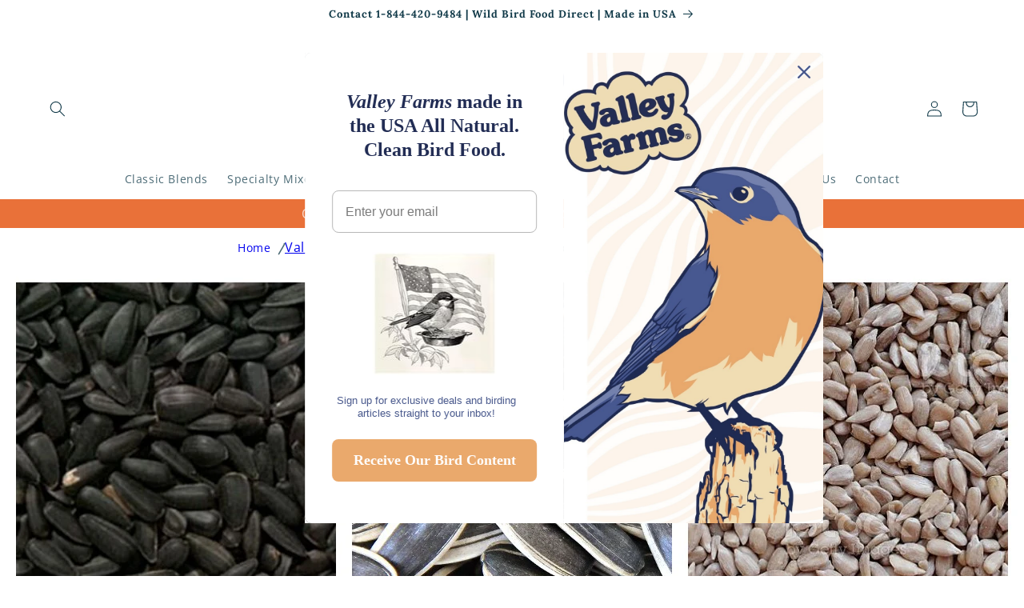

--- FILE ---
content_type: application/javascript
request_url: https://cdn.hyperspeed.me/script/valleyfarms.shop/cdn/shop/t/27/assets/animations.js?v=88693664871331136111740061873
body_size: 401
content:
let SCROLL_ANIMATION_TRIGGER_CLASSNAME="scroll-trigger",SCROLL_ANIMATION_OFFSCREEN_CLASSNAME="scroll-trigger--offscreen",SCROLL_ZOOM_IN_TRIGGER_CLASSNAME="animate--zoom-in",SCROLL_ANIMATION_CANCEL_CLASSNAME="scroll-trigger--cancel";function onIntersection(e,t){e.forEach((e,i)=>{if(e.isIntersecting){let r=e.target;r.classList.contains(SCROLL_ANIMATION_OFFSCREEN_CLASSNAME)&&(r.classList.remove(SCROLL_ANIMATION_OFFSCREEN_CLASSNAME),r.hasAttribute("data-cascade")&&r.setAttribute("style",`--animation-order: ${i};`)),t.unobserve(r)}else e.target.classList.add(SCROLL_ANIMATION_OFFSCREEN_CLASSNAME),e.target.classList.remove("scroll-trigger--cancel")})}function initializeScrollAnimationTrigger(e=document,t=!1){let i=Array.from(e.getElementsByClassName("scroll-trigger"));if(0===i.length)return;if(t){i.forEach(e=>{e.classList.add("scroll-trigger--design-mode")});return}let r=new IntersectionObserver(onIntersection,{rootMargin:"0px 0px -50px 0px"});i.forEach(e=>r.observe(e))}function initializeScrollZoomAnimationTrigger(){if(window.matchMedia("(prefers-reduced-motion: reduce)").matches)return;let e=Array.from(document.getElementsByClassName("animate--zoom-in"));0!==e.length&&e.forEach(e=>{let t=!1;new IntersectionObserver(e=>{e.forEach(e=>{t=e.isIntersecting})}).observe(e),e.style.setProperty("--zoom-in-ratio",1+.002*percentageSeen(e)),window.addEventListener("scroll",throttle(()=>{t&&e.style.setProperty("--zoom-in-ratio",1+.002*percentageSeen(e))}),{passive:!0})})}function percentageSeen(e){let t=window.innerHeight,i=window.scrollY,r=e.getBoundingClientRect().top+i,n=e.offsetHeight;return r>i+t?0:r+n<i?100:Math.round((i+t-r)/((t+n)/100))}window.addEventListener("DOMContentLoaded",()=>{initializeScrollAnimationTrigger(),initializeScrollZoomAnimationTrigger()}),Shopify.designMode&&(document.addEventListener("shopify:section:load",e=>initializeScrollAnimationTrigger(e.target,!0)),document.addEventListener("shopify:section:reorder",()=>initializeScrollAnimationTrigger(document,!0)));

--- FILE ---
content_type: application/x-javascript
request_url: https://app.sealsubscriptions.com/shopify/public/status/shop/vi-brid.myshopify.com.js?1768870855
body_size: -155
content:
var sealsubscriptions_settings_updated='1768509307c';